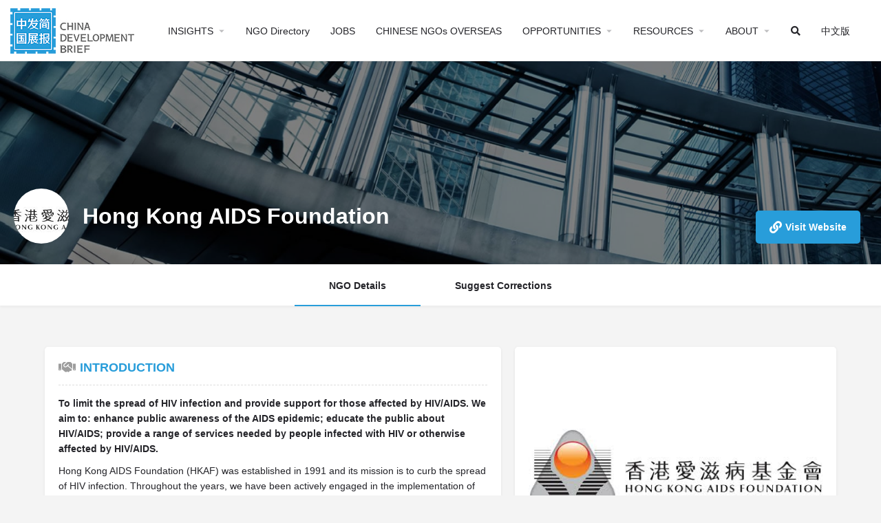

--- FILE ---
content_type: text/css
request_url: https://chinadevelopmentbrief.org/wp-content/uploads/elementor/css/post-4133.css?ver=1590866454
body_size: 7854
content:
.elementor-4133 .elementor-element.elementor-element-4e4eb2b6:not(.elementor-motion-effects-element-type-background), .elementor-4133 .elementor-element.elementor-element-4e4eb2b6 > .elementor-motion-effects-container > .elementor-motion-effects-layer{background-color:#FFFFFF;}.elementor-4133 .elementor-element.elementor-element-4e4eb2b6:hover{background-color:#FFFFFF;box-shadow:0px 0px 10px 0px rgba(0,0,0,0.5);}.elementor-4133 .elementor-element.elementor-element-4e4eb2b6{box-shadow:0px 0px 5px 0px rgba(0,0,0,0.5);transition:background 0.3s, border 0.3s, border-radius 0.3s, box-shadow 0.3s;margin-top:0px;margin-bottom:0px;padding:0px 0px 0px 0px;}.elementor-4133 .elementor-element.elementor-element-4e4eb2b6 > .elementor-background-overlay{transition:background 0.3s, border-radius 0.3s, opacity 0.3s;}.elementor-4133 .elementor-element.elementor-element-5cdf2fe3:not(.elementor-motion-effects-element-type-background) > .elementor-widget-wrap, .elementor-4133 .elementor-element.elementor-element-5cdf2fe3 > .elementor-widget-wrap > .elementor-motion-effects-container > .elementor-motion-effects-layer{background-image:url("https://chinadevelopmentbrief.org/wp-content/uploads/2020/04/icon_event.png");background-position:47px 50%;background-repeat:no-repeat;background-size:50px auto;}.elementor-4133 .elementor-element.elementor-element-5cdf2fe3 > .elementor-element-populated >  .elementor-background-overlay{background-color:#FFFFFF;opacity:0.75;}.elementor-4133 .elementor-element.elementor-element-5cdf2fe3:hover > .elementor-element-populated >  .elementor-background-overlay{background-color:#FFFFFF;opacity:0.25;}.elementor-4133 .elementor-element.elementor-element-5cdf2fe3.elementor-column > .elementor-widget-wrap{justify-content:space-between;}.elementor-4133 .elementor-element.elementor-element-5cdf2fe3 > .elementor-widget-wrap > .elementor-widget:not(.elementor-widget__width-auto):not(.elementor-widget__width-initial):not(:last-child):not(.elementor-absolute){margin-block-end:0px;}.elementor-4133 .elementor-element.elementor-element-5cdf2fe3 > .elementor-element-populated{transition:background 0.3s, border 0.3s, border-radius 0.3s, box-shadow 0.3s;margin:0px 0px 0px 0px;--e-column-margin-right:0px;--e-column-margin-left:0px;padding:0px 0px 0px 140px;}.elementor-4133 .elementor-element.elementor-element-5cdf2fe3 > .elementor-element-populated > .elementor-background-overlay{transition:background 0.3s, border-radius 0.3s, opacity 0.3s;}.elementor-4133 .elementor-element.elementor-element-5cdf2fe3 .elementor-element-populated a:hover{color:#289DDA;}.elementor-4133 .elementor-element.elementor-element-5dd071b2 > .elementor-widget-container{padding:15px 25px 15px 15px;border-style:solid;border-width:0px 0px 1px 0px;border-color:#C6C6C6;}.elementor-4133 .elementor-element.elementor-element-5dd071b2 .elementor-icon-list-icon i{color:#909090;font-size:12px;}.elementor-4133 .elementor-element.elementor-element-5dd071b2 .elementor-icon-list-icon svg{fill:#909090;--e-icon-list-icon-size:12px;}.elementor-4133 .elementor-element.elementor-element-5dd071b2 .elementor-icon-list-icon{width:12px;}body:not(.rtl) .elementor-4133 .elementor-element.elementor-element-5dd071b2 .elementor-icon-list-text{padding-left:10px;}body.rtl .elementor-4133 .elementor-element.elementor-element-5dd071b2 .elementor-icon-list-text{padding-right:10px;}.elementor-4133 .elementor-element.elementor-element-5dd071b2 .elementor-icon-list-text, .elementor-4133 .elementor-element.elementor-element-5dd071b2 .elementor-icon-list-text a{color:#909090;}.elementor-4133 .elementor-element.elementor-element-5dd071b2 .elementor-icon-list-item{font-size:12px;}.elementor-4133 .elementor-element.elementor-element-45314ee3 > .elementor-widget-container{margin:0px 0px 0px 0px;padding:15px 25px 10px 15px;}.elementor-4133 .elementor-element.elementor-element-45314ee3 .elementor-heading-title{color:#000000;}.elementor-4133 .elementor-element.elementor-element-51b248f6 > .elementor-widget-container{padding:10px 25px 25px 15px;border-style:dashed;border-width:0px 0px 1px 0px;border-color:#C6C6C6;}.elementor-4133 .elementor-element.elementor-element-524c7c59 > .elementor-widget-container{margin:0px 0px 0px 0px;padding:15px 25px 15px 15px;}.elementor-4133 .elementor-element.elementor-element-524c7c59 .elementor-icon-list-items:not(.elementor-inline-items) .elementor-icon-list-item:not(:last-child){padding-bottom:calc(25px/2);}.elementor-4133 .elementor-element.elementor-element-524c7c59 .elementor-icon-list-items:not(.elementor-inline-items) .elementor-icon-list-item:not(:first-child){margin-top:calc(25px/2);}.elementor-4133 .elementor-element.elementor-element-524c7c59 .elementor-icon-list-items.elementor-inline-items .elementor-icon-list-item{margin-right:calc(25px/2);margin-left:calc(25px/2);}.elementor-4133 .elementor-element.elementor-element-524c7c59 .elementor-icon-list-items.elementor-inline-items{margin-right:calc(-25px/2);margin-left:calc(-25px/2);}body.rtl .elementor-4133 .elementor-element.elementor-element-524c7c59 .elementor-icon-list-items.elementor-inline-items .elementor-icon-list-item:after{left:calc(-25px/2);}body:not(.rtl) .elementor-4133 .elementor-element.elementor-element-524c7c59 .elementor-icon-list-items.elementor-inline-items .elementor-icon-list-item:after{right:calc(-25px/2);}.elementor-4133 .elementor-element.elementor-element-524c7c59 .elementor-icon-list-icon i{color:#289DDA;font-size:13px;}.elementor-4133 .elementor-element.elementor-element-524c7c59 .elementor-icon-list-icon svg{fill:#289DDA;--e-icon-list-icon-size:13px;}.elementor-4133 .elementor-element.elementor-element-524c7c59 .elementor-icon-list-icon{width:13px;}body:not(.rtl) .elementor-4133 .elementor-element.elementor-element-524c7c59 .elementor-icon-list-text{padding-left:10px;}body.rtl .elementor-4133 .elementor-element.elementor-element-524c7c59 .elementor-icon-list-text{padding-right:10px;}.elementor-4133 .elementor-element.elementor-element-524c7c59 .elementor-icon-list-text, .elementor-4133 .elementor-element.elementor-element-524c7c59 .elementor-icon-list-text a{color:#4D4D4D;}.elementor-4133 .elementor-element.elementor-element-524c7c59 .elementor-icon-list-item{font-size:13px;}.elementor-widget .tippy-tooltip .tippy-content{text-align:center;}@media(min-width:768px){.elementor-4133 .elementor-element.elementor-element-5cdf2fe3{width:100%;}}@media(max-width:1024px) and (min-width:768px){.elementor-4133 .elementor-element.elementor-element-5cdf2fe3{width:100%;}}@media(max-width:1024px){.elementor-4133 .elementor-element.elementor-element-5cdf2fe3:not(.elementor-motion-effects-element-type-background) > .elementor-widget-wrap, .elementor-4133 .elementor-element.elementor-element-5cdf2fe3 > .elementor-widget-wrap > .elementor-motion-effects-container > .elementor-motion-effects-layer{background-image:url("https://chinadevelopmentbrief.org/wp-content/uploads/2020/04/icon_proposal.png");background-position:30px 50%;background-size:40px auto;}.elementor-4133 .elementor-element.elementor-element-5cdf2fe3 > .elementor-element-populated{margin:0px 0px 0px 0px;--e-column-margin-right:0px;--e-column-margin-left:0px;padding:0px 0px 0px 98px;}}@media(max-width:767px){.elementor-4133 .elementor-element.elementor-element-5cdf2fe3{width:100%;}.elementor-4133 .elementor-element.elementor-element-5cdf2fe3:not(.elementor-motion-effects-element-type-background) > .elementor-widget-wrap, .elementor-4133 .elementor-element.elementor-element-5cdf2fe3 > .elementor-widget-wrap > .elementor-motion-effects-container > .elementor-motion-effects-layer{background-position:7px 12px;background-size:0px auto;}.elementor-4133 .elementor-element.elementor-element-5cdf2fe3 > .elementor-element-populated{margin:0px 0px 0px 0px;--e-column-margin-right:0px;--e-column-margin-left:0px;padding:0px 0px 0px 0px;}}